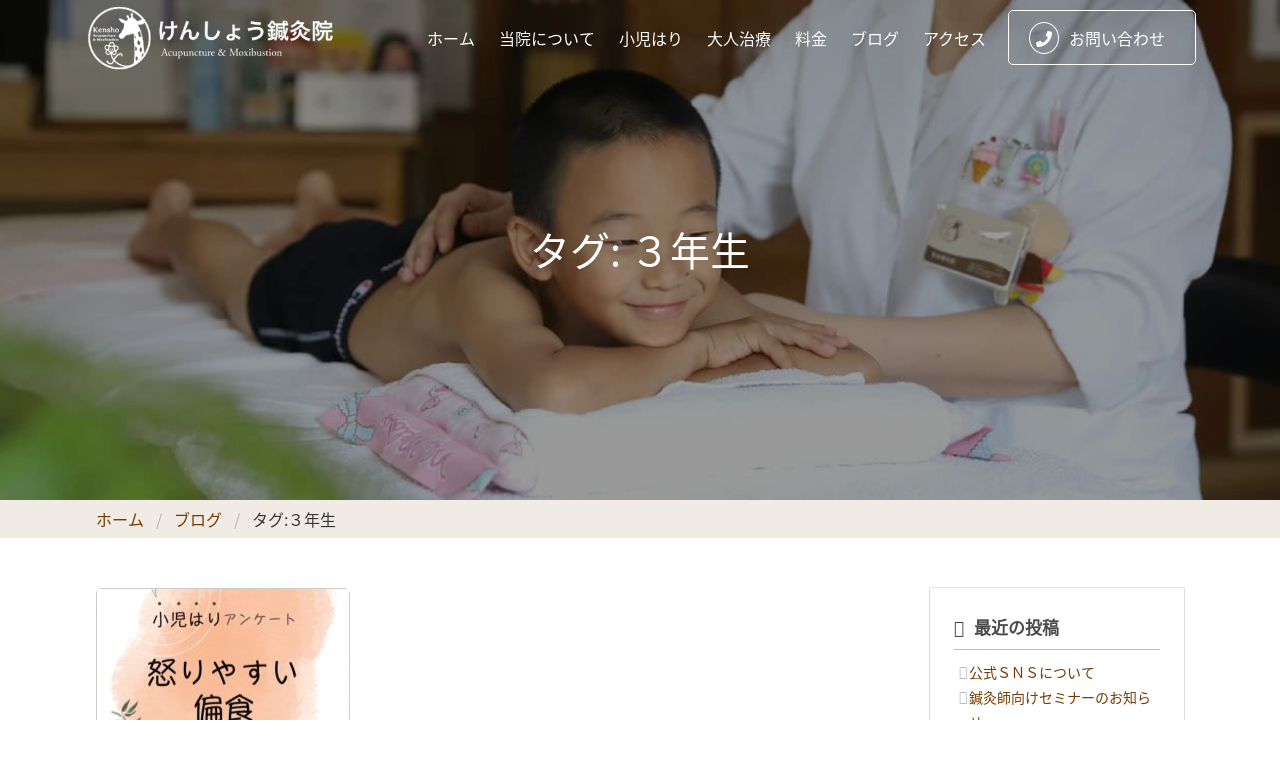

--- FILE ---
content_type: text/html; charset=UTF-8
request_url: https://kensho-hari.com/tag/%EF%BC%93%E5%B9%B4%E7%94%9F/
body_size: 8180
content:
<!doctype html>
<html lang="ja">
<head>
<!-- Global site tag (gtag.js) - Google Analytics -->
<script async src="https://www.googletagmanager.com/gtag/js?id=UA-52998373-17"></script>
<script>
window.dataLayer = window.dataLayer || [];
function gtag(){dataLayer.push(arguments);}
gtag('js', new Date());
gtag('config', 'UA-52998373-17');
</script>
<meta charset="utf-8">
<meta http-equiv="x-ua-compatible" content="ie=edge">
<meta name="viewport" content="width=device-width, initial-scale=1, shrink-to-fit=no">
<link rel="apple-touch-icon" sizes="180x180" href="https://kensho-hari.com/wp-content/themes/my-theme/dist/images/favicon/apple-touch-icon_069016ee.png">
<link rel="icon" type="image/png" sizes="32x32" href="https://kensho-hari.com/wp-content/themes/my-theme/dist/images/favicon/favicon-32x32_4e656082.png">
<link rel="icon" type="image/png" sizes="16x16" href="https://kensho-hari.com/wp-content/themes/my-theme/dist/images/favicon/favicon-16x16_2375caea.png">
<link rel="manifest" href="https://kensho-hari.com/wp-content/themes/my-theme/dist/images/favicon/site_b9aa277f.webmanifest">
<meta name="msapplication-TileColor" content="#da532c">
<meta name="theme-color" content="#ffffff">
<title>３年生 &#8211; 大阪府八尾市の小児はり 賢昌鍼灸院</title>
<meta name='robots' content='max-image-preview:large' />
<link rel='dns-prefetch' href='//www.google.com' />
<link rel='dns-prefetch' href='//www.googletagmanager.com' />
<link rel="alternate" type="application/rss+xml" title="大阪府八尾市の小児はり 賢昌鍼灸院 &raquo; ３年生 タグのフィード" href="https://kensho-hari.com/tag/%ef%bc%93%e5%b9%b4%e7%94%9f/feed/" />
<!-- <link rel='stylesheet' id='wp-block-library-css' href='https://kensho-hari.com/wp-includes/css/dist/block-library/style.min.css?ver=6.5.7' type='text/css' media='all' /> -->
<link rel="stylesheet" type="text/css" href="//kensho-hari.com/wp-content/cache/wpfc-minified/q7uf8ke1/2o8w5.css" media="all"/>
<style id='global-styles-inline-css' type='text/css'>
body{--wp--preset--color--black: #000000;--wp--preset--color--cyan-bluish-gray: #abb8c3;--wp--preset--color--white: #ffffff;--wp--preset--color--pale-pink: #f78da7;--wp--preset--color--vivid-red: #cf2e2e;--wp--preset--color--luminous-vivid-orange: #ff6900;--wp--preset--color--luminous-vivid-amber: #fcb900;--wp--preset--color--light-green-cyan: #7bdcb5;--wp--preset--color--vivid-green-cyan: #00d084;--wp--preset--color--pale-cyan-blue: #8ed1fc;--wp--preset--color--vivid-cyan-blue: #0693e3;--wp--preset--color--vivid-purple: #9b51e0;--wp--preset--gradient--vivid-cyan-blue-to-vivid-purple: linear-gradient(135deg,rgba(6,147,227,1) 0%,rgb(155,81,224) 100%);--wp--preset--gradient--light-green-cyan-to-vivid-green-cyan: linear-gradient(135deg,rgb(122,220,180) 0%,rgb(0,208,130) 100%);--wp--preset--gradient--luminous-vivid-amber-to-luminous-vivid-orange: linear-gradient(135deg,rgba(252,185,0,1) 0%,rgba(255,105,0,1) 100%);--wp--preset--gradient--luminous-vivid-orange-to-vivid-red: linear-gradient(135deg,rgba(255,105,0,1) 0%,rgb(207,46,46) 100%);--wp--preset--gradient--very-light-gray-to-cyan-bluish-gray: linear-gradient(135deg,rgb(238,238,238) 0%,rgb(169,184,195) 100%);--wp--preset--gradient--cool-to-warm-spectrum: linear-gradient(135deg,rgb(74,234,220) 0%,rgb(151,120,209) 20%,rgb(207,42,186) 40%,rgb(238,44,130) 60%,rgb(251,105,98) 80%,rgb(254,248,76) 100%);--wp--preset--gradient--blush-light-purple: linear-gradient(135deg,rgb(255,206,236) 0%,rgb(152,150,240) 100%);--wp--preset--gradient--blush-bordeaux: linear-gradient(135deg,rgb(254,205,165) 0%,rgb(254,45,45) 50%,rgb(107,0,62) 100%);--wp--preset--gradient--luminous-dusk: linear-gradient(135deg,rgb(255,203,112) 0%,rgb(199,81,192) 50%,rgb(65,88,208) 100%);--wp--preset--gradient--pale-ocean: linear-gradient(135deg,rgb(255,245,203) 0%,rgb(182,227,212) 50%,rgb(51,167,181) 100%);--wp--preset--gradient--electric-grass: linear-gradient(135deg,rgb(202,248,128) 0%,rgb(113,206,126) 100%);--wp--preset--gradient--midnight: linear-gradient(135deg,rgb(2,3,129) 0%,rgb(40,116,252) 100%);--wp--preset--font-size--small: 13px;--wp--preset--font-size--medium: 20px;--wp--preset--font-size--large: 36px;--wp--preset--font-size--x-large: 42px;--wp--preset--spacing--20: 0.44rem;--wp--preset--spacing--30: 0.67rem;--wp--preset--spacing--40: 1rem;--wp--preset--spacing--50: 1.5rem;--wp--preset--spacing--60: 2.25rem;--wp--preset--spacing--70: 3.38rem;--wp--preset--spacing--80: 5.06rem;--wp--preset--shadow--natural: 6px 6px 9px rgba(0, 0, 0, 0.2);--wp--preset--shadow--deep: 12px 12px 50px rgba(0, 0, 0, 0.4);--wp--preset--shadow--sharp: 6px 6px 0px rgba(0, 0, 0, 0.2);--wp--preset--shadow--outlined: 6px 6px 0px -3px rgba(255, 255, 255, 1), 6px 6px rgba(0, 0, 0, 1);--wp--preset--shadow--crisp: 6px 6px 0px rgba(0, 0, 0, 1);}body { margin: 0; }.wp-site-blocks > .alignleft { float: left; margin-right: 2em; }.wp-site-blocks > .alignright { float: right; margin-left: 2em; }.wp-site-blocks > .aligncenter { justify-content: center; margin-left: auto; margin-right: auto; }:where(.is-layout-flex){gap: 0.5em;}:where(.is-layout-grid){gap: 0.5em;}body .is-layout-flow > .alignleft{float: left;margin-inline-start: 0;margin-inline-end: 2em;}body .is-layout-flow > .alignright{float: right;margin-inline-start: 2em;margin-inline-end: 0;}body .is-layout-flow > .aligncenter{margin-left: auto !important;margin-right: auto !important;}body .is-layout-constrained > .alignleft{float: left;margin-inline-start: 0;margin-inline-end: 2em;}body .is-layout-constrained > .alignright{float: right;margin-inline-start: 2em;margin-inline-end: 0;}body .is-layout-constrained > .aligncenter{margin-left: auto !important;margin-right: auto !important;}body .is-layout-constrained > :where(:not(.alignleft):not(.alignright):not(.alignfull)){margin-left: auto !important;margin-right: auto !important;}body .is-layout-flex{display: flex;}body .is-layout-flex{flex-wrap: wrap;align-items: center;}body .is-layout-flex > *{margin: 0;}body .is-layout-grid{display: grid;}body .is-layout-grid > *{margin: 0;}body{padding-top: 0px;padding-right: 0px;padding-bottom: 0px;padding-left: 0px;}a:where(:not(.wp-element-button)){text-decoration: underline;}.wp-element-button, .wp-block-button__link{background-color: #32373c;border-width: 0;color: #fff;font-family: inherit;font-size: inherit;line-height: inherit;padding: calc(0.667em + 2px) calc(1.333em + 2px);text-decoration: none;}.has-black-color{color: var(--wp--preset--color--black) !important;}.has-cyan-bluish-gray-color{color: var(--wp--preset--color--cyan-bluish-gray) !important;}.has-white-color{color: var(--wp--preset--color--white) !important;}.has-pale-pink-color{color: var(--wp--preset--color--pale-pink) !important;}.has-vivid-red-color{color: var(--wp--preset--color--vivid-red) !important;}.has-luminous-vivid-orange-color{color: var(--wp--preset--color--luminous-vivid-orange) !important;}.has-luminous-vivid-amber-color{color: var(--wp--preset--color--luminous-vivid-amber) !important;}.has-light-green-cyan-color{color: var(--wp--preset--color--light-green-cyan) !important;}.has-vivid-green-cyan-color{color: var(--wp--preset--color--vivid-green-cyan) !important;}.has-pale-cyan-blue-color{color: var(--wp--preset--color--pale-cyan-blue) !important;}.has-vivid-cyan-blue-color{color: var(--wp--preset--color--vivid-cyan-blue) !important;}.has-vivid-purple-color{color: var(--wp--preset--color--vivid-purple) !important;}.has-black-background-color{background-color: var(--wp--preset--color--black) !important;}.has-cyan-bluish-gray-background-color{background-color: var(--wp--preset--color--cyan-bluish-gray) !important;}.has-white-background-color{background-color: var(--wp--preset--color--white) !important;}.has-pale-pink-background-color{background-color: var(--wp--preset--color--pale-pink) !important;}.has-vivid-red-background-color{background-color: var(--wp--preset--color--vivid-red) !important;}.has-luminous-vivid-orange-background-color{background-color: var(--wp--preset--color--luminous-vivid-orange) !important;}.has-luminous-vivid-amber-background-color{background-color: var(--wp--preset--color--luminous-vivid-amber) !important;}.has-light-green-cyan-background-color{background-color: var(--wp--preset--color--light-green-cyan) !important;}.has-vivid-green-cyan-background-color{background-color: var(--wp--preset--color--vivid-green-cyan) !important;}.has-pale-cyan-blue-background-color{background-color: var(--wp--preset--color--pale-cyan-blue) !important;}.has-vivid-cyan-blue-background-color{background-color: var(--wp--preset--color--vivid-cyan-blue) !important;}.has-vivid-purple-background-color{background-color: var(--wp--preset--color--vivid-purple) !important;}.has-black-border-color{border-color: var(--wp--preset--color--black) !important;}.has-cyan-bluish-gray-border-color{border-color: var(--wp--preset--color--cyan-bluish-gray) !important;}.has-white-border-color{border-color: var(--wp--preset--color--white) !important;}.has-pale-pink-border-color{border-color: var(--wp--preset--color--pale-pink) !important;}.has-vivid-red-border-color{border-color: var(--wp--preset--color--vivid-red) !important;}.has-luminous-vivid-orange-border-color{border-color: var(--wp--preset--color--luminous-vivid-orange) !important;}.has-luminous-vivid-amber-border-color{border-color: var(--wp--preset--color--luminous-vivid-amber) !important;}.has-light-green-cyan-border-color{border-color: var(--wp--preset--color--light-green-cyan) !important;}.has-vivid-green-cyan-border-color{border-color: var(--wp--preset--color--vivid-green-cyan) !important;}.has-pale-cyan-blue-border-color{border-color: var(--wp--preset--color--pale-cyan-blue) !important;}.has-vivid-cyan-blue-border-color{border-color: var(--wp--preset--color--vivid-cyan-blue) !important;}.has-vivid-purple-border-color{border-color: var(--wp--preset--color--vivid-purple) !important;}.has-vivid-cyan-blue-to-vivid-purple-gradient-background{background: var(--wp--preset--gradient--vivid-cyan-blue-to-vivid-purple) !important;}.has-light-green-cyan-to-vivid-green-cyan-gradient-background{background: var(--wp--preset--gradient--light-green-cyan-to-vivid-green-cyan) !important;}.has-luminous-vivid-amber-to-luminous-vivid-orange-gradient-background{background: var(--wp--preset--gradient--luminous-vivid-amber-to-luminous-vivid-orange) !important;}.has-luminous-vivid-orange-to-vivid-red-gradient-background{background: var(--wp--preset--gradient--luminous-vivid-orange-to-vivid-red) !important;}.has-very-light-gray-to-cyan-bluish-gray-gradient-background{background: var(--wp--preset--gradient--very-light-gray-to-cyan-bluish-gray) !important;}.has-cool-to-warm-spectrum-gradient-background{background: var(--wp--preset--gradient--cool-to-warm-spectrum) !important;}.has-blush-light-purple-gradient-background{background: var(--wp--preset--gradient--blush-light-purple) !important;}.has-blush-bordeaux-gradient-background{background: var(--wp--preset--gradient--blush-bordeaux) !important;}.has-luminous-dusk-gradient-background{background: var(--wp--preset--gradient--luminous-dusk) !important;}.has-pale-ocean-gradient-background{background: var(--wp--preset--gradient--pale-ocean) !important;}.has-electric-grass-gradient-background{background: var(--wp--preset--gradient--electric-grass) !important;}.has-midnight-gradient-background{background: var(--wp--preset--gradient--midnight) !important;}.has-small-font-size{font-size: var(--wp--preset--font-size--small) !important;}.has-medium-font-size{font-size: var(--wp--preset--font-size--medium) !important;}.has-large-font-size{font-size: var(--wp--preset--font-size--large) !important;}.has-x-large-font-size{font-size: var(--wp--preset--font-size--x-large) !important;}
.wp-block-navigation a:where(:not(.wp-element-button)){color: inherit;}
:where(.wp-block-post-template.is-layout-flex){gap: 1.25em;}:where(.wp-block-post-template.is-layout-grid){gap: 1.25em;}
:where(.wp-block-columns.is-layout-flex){gap: 2em;}:where(.wp-block-columns.is-layout-grid){gap: 2em;}
.wp-block-pullquote{font-size: 1.5em;line-height: 1.6;}
</style>
<!-- <link rel='stylesheet' id='contact-form-7-css' href='https://kensho-hari.com/wp-content/plugins/contact-form-7/includes/css/styles.css?ver=5.9.8' type='text/css' media='all' /> -->
<!-- <link rel='stylesheet' id='sage/main.css-css' href='https://kensho-hari.com/wp-content/themes/my-theme/dist/styles/main_e04952f9.css' type='text/css' media='all' /> -->
<link rel="stylesheet" type="text/css" href="//kensho-hari.com/wp-content/cache/wpfc-minified/mbg3fkn8/2o8w5.css" media="all"/>
<!-- Site Kit によって追加された Google タグ（gtag.js）スニペット -->
<!-- Google アナリティクス スニペット (Site Kit が追加) -->
<script type="text/javascript" src="https://www.googletagmanager.com/gtag/js?id=G-3WG0RBWSPP" id="google_gtagjs-js" async></script>
<script type="text/javascript" id="google_gtagjs-js-after">
/* <![CDATA[ */
window.dataLayer = window.dataLayer || [];function gtag(){dataLayer.push(arguments);}
gtag("set","linker",{"domains":["kensho-hari.com"]});
gtag("js", new Date());
gtag("set", "developer_id.dZTNiMT", true);
gtag("config", "G-3WG0RBWSPP");
/* ]]> */
</script>
<script src='//kensho-hari.com/wp-content/cache/wpfc-minified/22x3fvd1/2o8w6.js' type="text/javascript"></script>
<!-- <script type="text/javascript" src="https://kensho-hari.com/wp-includes/js/jquery/jquery.min.js?ver=3.7.1" id="jquery-core-js"></script> -->
<!-- <script type="text/javascript" src="https://kensho-hari.com/wp-includes/js/jquery/jquery-migrate.min.js?ver=3.4.1" id="jquery-migrate-js"></script> -->
<link rel="https://api.w.org/" href="https://kensho-hari.com/wp-json/" /><link rel="alternate" type="application/json" href="https://kensho-hari.com/wp-json/wp/v2/tags/1132" /><link rel="EditURI" type="application/rsd+xml" title="RSD" href="https://kensho-hari.com/xmlrpc.php?rsd" />
<meta name="generator" content="WordPress 6.5.7" />
<meta name="generator" content="Site Kit by Google 1.166.0" /></head>
<body class="archive tag tag-1132 drawer drawer--right app-data index-data archive-data tag-data tag-1132-data tag-%ef%bc%93%e5%b9%b4%e7%94%9f-data">
<header class="banner app-header">
<div class="container" id="menu">
<nav class="navbar" role="navigation" aria-label="main navigation">
<div class="navbar-brand">
<a href="https://kensho-hari.com">
<img src="https://kensho-hari.com/wp-content/themes/my-theme/dist/images/logo-white-header-pc_448c6722.png">
</a>
</div>
<div class="navbar-end">
<div id="navbarBasicExample" class="navbar-menu">
<div class="navbar-start">
<a href="https://kensho-hari.com" class="navbar-item">
ホーム
</a>
<a href="https://kensho-hari.com/profile" class="navbar-item">
当院について
</a>
<a href="https://kensho-hari.com/acupuncture" class="navbar-item">
小児はり
</a>
<a href="https://kensho-hari.com/adult-acupuncture" class="navbar-item">
大人治療
</a>
<a href="https://kensho-hari.com/fee" class="navbar-item">
料金
</a>
<a href="https://kensho-hari.com/blog" class="navbar-item">
ブログ
</a>
<a href="https://kensho-hari.com/access" class="navbar-item">
アクセス
</a>
<a href="https://kensho-hari.com/contact" class="navbar-item navbar-item--contact">
<div class="fa-wrap">
<i class="fa fa-phone"></i>
</div>
お問い合わせ
</a>
</div>
</div>
</div>
</nav>
</div>
</header>
<div class="page-header header-blog">
<h1 class="h1">タグ: <span>３年生</span></h1>
</div>
<div class="breadcrumbs__wrapper">
<div class="container">
<nav class="breadcrumb" aria-label="breadcrumbs">
<ul>
<li>
<a href="https://kensho-hari.com" itemprop="url">ホーム</a>
</li>
<li>
<a href="https://kensho-hari.com/blog" itemprop="url">ブログ</a>
</li>
<li class="is-active">
<a href="#" aria-current="page">タグ: <span>３年生</span></a>
</li>
</ul>
</nav>
</div>
</div>
<div class="wrap mb50 mt50" role="document">
<section class="section mt0 pt0">
<div class="container">
<div class="columns">
<div class="column is-three-quarters">
<main class="main">
<section class="">
<div class="posts-list">
<div class="columns is-multiline">
<div class="column is-one-third">
<article>
<div class="card post-card">
<div class="card-image">
<a href="https://kensho-hari.com/%e6%80%92%e3%82%8a%e3%82%84%e3%81%99%e3%81%84%e3%80%81%e5%81%8f%e9%a3%9f/">
<div class="image is-16by9"
style="background: url(https://kensho-hari.com/wp-content/uploads/2022/12/img_2117-240x300.jpg) center center; ">
</div>
</a>
</div>
<div class="card-content">
<div class="content">
<a class="category-label tag has-background-primary has-text-white"
href="https://kensho-hari.com/category/%e5%ad%90%e3%81%a9%e3%82%82%e3%81%ae%e5%81%a5%e5%ba%b7/">子どもの健康</a>
<time class="is-block is-size-7">2023年1月31日</time>
<h1 class="is-size-6 mt5">
<a href="https://kensho-hari.com/%e6%80%92%e3%82%8a%e3%82%84%e3%81%99%e3%81%84%e3%80%81%e5%81%8f%e9%a3%9f/">怒りやすい、偏食</a>
</h1>
</div>
</div>
</div>
</article>
</div>
</div>
</div>
</section>
<section class="section">
</section>
</main>
</div>
<div class="column">
<aside class="sidebar">
<div class="card">
<div class="card-content">
<section class="widget recent-posts-2 widget_recent_entries">
<h3>最近の投稿</h3>
<ul>
<li>
<a href="https://kensho-hari.com/%e5%85%ac%e5%bc%8f%ef%bd%93%ef%bd%8e%ef%bd%93%e3%81%ab%e3%81%a4%e3%81%84%e3%81%a6/">公式ＳＮＳについて</a>
</li>
<li>
<a href="https://kensho-hari.com/%e9%8d%bc%e7%81%b8%e5%b8%ab%e5%90%91%e3%81%91%e3%82%bb%e3%83%9f%e3%83%8a%e3%83%bc%e3%81%ae%e3%81%8a%e7%9f%a5%e3%82%89%e3%81%9b/">鍼灸師向けセミナーのお知らせ</a>
</li>
<li>
<a href="https://kensho-hari.com/%e3%81%a4%e3%81%8d%e3%81%bf%e3%81%af%e3%82%8a2025/">つきみはり2025</a>
</li>
<li>
<a href="https://kensho-hari.com/%e7%ac%ac24%e5%9b%9e%e5%88%9d%e5%bf%83%e8%80%85%e8%ac%9b%e7%bf%92%e4%bc%9a/">第24回初心者講習会</a>
</li>
<li>
<a href="https://kensho-hari.com/%e3%80%8e%e6%9c%88%e8%a6%8b%e3%81%af%e3%82%8a%e3%80%8f%e3%81%ae%e3%81%8a%e7%9f%a5%e3%82%89%e3%81%9b/">『月見はり』のお知らせ</a>
</li>
</ul>
</section><section class="widget categories-2 widget_categories"><h3>カテゴリー</h3>
<ul>
<li class="cat-item cat-item-196"><a href="https://kensho-hari.com/category/%e3%81%8a%e7%81%b8/">お灸</a>
</li>
<li class="cat-item cat-item-8"><a href="https://kensho-hari.com/category/%e3%81%8a%e7%9f%a5%e3%82%89%e3%81%9b/">お知らせ</a>
</li>
<li class="cat-item cat-item-462"><a href="https://kensho-hari.com/category/%e5%a4%a7%e4%ba%ba%e6%b2%bb%e7%99%82/">大人治療</a>
</li>
<li class="cat-item cat-item-4"><a href="https://kensho-hari.com/category/%e5%ad%90%e3%81%a9%e3%82%82%e3%81%ae%e5%81%a5%e5%ba%b7/">子どもの健康</a>
</li>
<li class="cat-item cat-item-10"><a href="https://kensho-hari.com/category/%e5%ad%90%e8%82%b2%e3%81%a6/">子育て</a>
</li>
<li class="cat-item cat-item-9"><a href="https://kensho-hari.com/category/%e5%b0%8f%e5%85%90%e3%81%af%e3%82%8a/">小児はり</a>
</li>
<li class="cat-item cat-item-649"><a href="https://kensho-hari.com/category/%e5%b0%8f%e5%85%90%e3%81%af%e3%82%8a%e3%82%a4%e3%83%b3%e3%82%bf%e3%83%93%e3%83%a5%e3%83%bc/">小児はりインタビュー</a>
</li>
<li class="cat-item cat-item-1"><a href="https://kensho-hari.com/category/%e6%9c%aa%e5%88%86%e9%a1%9e/">未分類</a>
</li>
<li class="cat-item cat-item-699"><a href="https://kensho-hari.com/category/%e7%84%a1%e6%b7%bb%e5%8a%a0%e3%82%a4%e3%83%b3%e3%82%bf%e3%83%93%e3%83%a5%e3%83%bc%f0%9f%8d%80/">無添加インタビュー🍀</a>
</li>
<li class="cat-item cat-item-21"><a href="https://kensho-hari.com/category/%e7%a7%8b%e3%81%ae%e3%82%a4%e3%83%99%e3%83%b3%e3%83%88/">秋のイベント</a>
</li>
<li class="cat-item cat-item-3"><a href="https://kensho-hari.com/category/%e8%a6%aa%e5%ad%90%e3%82%a4%e3%83%99%e3%83%b3%e3%83%88/">親子イベント</a>
</li>
<li class="cat-item cat-item-1185"><a href="https://kensho-hari.com/category/%e3%81%8a%e7%9f%a5%e3%82%89%e3%81%9b/%e9%8d%bc%e7%81%b8%e5%b8%ab%e3%80%81%e9%8d%bc%e7%81%b8%e5%ad%a6%e7%94%9f%e5%90%91%e3%81%91%e3%81%8a%e7%9f%a5%e3%82%89%e3%81%9b/">鍼灸師、鍼灸学生向けお知らせ</a>
</li>
<li class="cat-item cat-item-133"><a href="https://kensho-hari.com/category/%e9%8d%bc%e7%81%b8%e6%b2%bb%e7%99%82/">鍼灸治療</a>
</li>
</ul>
</section><section class="widget archives-2 widget_archive"><h3>アーカイブ</h3>
<ul>
<li><a href='https://kensho-hari.com/2025/11/'>2025年11月</a></li>
<li><a href='https://kensho-hari.com/2025/09/'>2025年9月</a></li>
<li><a href='https://kensho-hari.com/2025/03/'>2025年3月</a></li>
<li><a href='https://kensho-hari.com/2024/08/'>2024年8月</a></li>
<li><a href='https://kensho-hari.com/2024/04/'>2024年4月</a></li>
<li><a href='https://kensho-hari.com/2023/03/'>2023年3月</a></li>
<li><a href='https://kensho-hari.com/2023/01/'>2023年1月</a></li>
<li><a href='https://kensho-hari.com/2022/12/'>2022年12月</a></li>
<li><a href='https://kensho-hari.com/2022/11/'>2022年11月</a></li>
<li><a href='https://kensho-hari.com/2022/10/'>2022年10月</a></li>
<li><a href='https://kensho-hari.com/2022/09/'>2022年9月</a></li>
<li><a href='https://kensho-hari.com/2022/08/'>2022年8月</a></li>
<li><a href='https://kensho-hari.com/2022/07/'>2022年7月</a></li>
<li><a href='https://kensho-hari.com/2022/06/'>2022年6月</a></li>
<li><a href='https://kensho-hari.com/2022/05/'>2022年5月</a></li>
<li><a href='https://kensho-hari.com/2022/04/'>2022年4月</a></li>
<li><a href='https://kensho-hari.com/2022/03/'>2022年3月</a></li>
<li><a href='https://kensho-hari.com/2022/01/'>2022年1月</a></li>
<li><a href='https://kensho-hari.com/2021/12/'>2021年12月</a></li>
<li><a href='https://kensho-hari.com/2021/10/'>2021年10月</a></li>
<li><a href='https://kensho-hari.com/2021/09/'>2021年9月</a></li>
<li><a href='https://kensho-hari.com/2021/08/'>2021年8月</a></li>
<li><a href='https://kensho-hari.com/2021/07/'>2021年7月</a></li>
<li><a href='https://kensho-hari.com/2021/06/'>2021年6月</a></li>
<li><a href='https://kensho-hari.com/2021/05/'>2021年5月</a></li>
<li><a href='https://kensho-hari.com/2021/03/'>2021年3月</a></li>
<li><a href='https://kensho-hari.com/2021/02/'>2021年2月</a></li>
<li><a href='https://kensho-hari.com/2021/01/'>2021年1月</a></li>
<li><a href='https://kensho-hari.com/2020/12/'>2020年12月</a></li>
<li><a href='https://kensho-hari.com/2020/11/'>2020年11月</a></li>
<li><a href='https://kensho-hari.com/2020/10/'>2020年10月</a></li>
<li><a href='https://kensho-hari.com/2020/09/'>2020年9月</a></li>
<li><a href='https://kensho-hari.com/2020/08/'>2020年8月</a></li>
<li><a href='https://kensho-hari.com/2020/07/'>2020年7月</a></li>
<li><a href='https://kensho-hari.com/2020/06/'>2020年6月</a></li>
<li><a href='https://kensho-hari.com/2020/05/'>2020年5月</a></li>
<li><a href='https://kensho-hari.com/2020/04/'>2020年4月</a></li>
<li><a href='https://kensho-hari.com/2019/12/'>2019年12月</a></li>
<li><a href='https://kensho-hari.com/2019/11/'>2019年11月</a></li>
<li><a href='https://kensho-hari.com/2019/09/'>2019年9月</a></li>
<li><a href='https://kensho-hari.com/2019/08/'>2019年8月</a></li>
</ul>
</section>  </div>
</div>
</aside>
</div>
</div>
</div>
</section>
</div>
<div class="has-text-centered mt20 mb15">
<a href="https://www.business-plus.net/interview/2103/k6151.html" target="_blank">
<img src="https://kensho-hari.com/wp-content/themes/my-theme/dist/images/b-plus_68fb392c.jpg">
</a>
</div>
<footer class="app-footer">
<div class="pb30 app-footer__contents section">
<div class="container has-text-centered-mobile">
<div class="columns is-vcentered">
<div class="column is-one-quarter">
<a href="https://kensho-hari.com">
<img src="https://kensho-hari.com/wp-content/themes/my-theme/dist/images/footer-logo_a0203305.png" class="footer-logo">
</a>
<ul>
<li>〒581-0013</li>
<li>大阪府八尾市山本町南５丁目8-17</li>
<li><i class="fas fa-phone-square"></i> 072-929-8379</li>
<li><i class="fas fa-envelope"></i> kensho2017@outlook.jp</li>
</ul>
</div>
<div class="column footer-menu is-hidden-mobile">
<div class="columns">
<div class="column">
<h2 class="title is-5">
<a href="https://kensho-hari.com/profile">当院について</a>
</h2>
<ul>
<li>
<a href="https://kensho-hari.com/profile#profile">- 院長紹介</a>
</li>
<li>
<a href="https://kensho-hari.com/profile#information">- 総合案内</a>
</li>
</ul>
</div>
<div class="column">
<h2 class="title is-5">
<a href="https://kensho-hari.com/acupuncture">小児はり</a>
</h2>
<ul>
<li>
<a href="https://kensho-hari.com/acupuncture#syounihari">- 小児はりについて</a>
</li>
<li>
<a href="https://kensho-hari.com/acupuncture#disease">- 適応疾患</a>
</li>
</ul>
</div>
<div class="column">
<h2 class="title is-5">
<a href="https://kensho-hari.com/adult-acupuncture">大人治療</a>
</h2>
<ul>
<li>
<a href="https://kensho-hari.com/adult-acupuncture#syounihari">- 大人治療</a>
</li>
<li>
<a href="https://kensho-hari.com/adult-acupuncture#disease">- 適応疾患</a>
</li>
</ul>
</div>
<div class="column">
<h2 class="title is-5">
<a href="https://kensho-hari.com/fee">料金</a>
</h2>
<ul>
<li>
<a href="https://kensho-hari.com/fee#fee-table">- 料金表</a>
</li>
<li>
<a href="https://kensho-hari.com/fee#calendar">- 診療カレンダー</a>
</li>
</ul>
</div>
<div class="column">
<h2 class="title is-5">
<a href="https://kensho-hari.com/blog">ブログ</a>
</h2>
<h2 class="title is-5">
<a href="https://kensho-hari.com/access">アクセス</a>
</h2>
<h2 class="title is-5">
<a href="https://kensho-hari.com/contact">お問い合わせ</a>
</h2>
</div>
</div>
</div>
</div>
</div>
</div>
<div class="copyright">
Copyright@Kensho
</div>
</footer>
<script type="text/javascript" src="https://kensho-hari.com/wp-includes/js/dist/vendor/wp-polyfill-inert.min.js?ver=3.1.2" id="wp-polyfill-inert-js"></script>
<script type="text/javascript" src="https://kensho-hari.com/wp-includes/js/dist/vendor/regenerator-runtime.min.js?ver=0.14.0" id="regenerator-runtime-js"></script>
<script type="text/javascript" src="https://kensho-hari.com/wp-includes/js/dist/vendor/wp-polyfill.min.js?ver=3.15.0" id="wp-polyfill-js"></script>
<script type="text/javascript" src="https://kensho-hari.com/wp-includes/js/dist/hooks.min.js?ver=2810c76e705dd1a53b18" id="wp-hooks-js"></script>
<script type="text/javascript" src="https://kensho-hari.com/wp-includes/js/dist/i18n.min.js?ver=5e580eb46a90c2b997e6" id="wp-i18n-js"></script>
<script type="text/javascript" id="wp-i18n-js-after">
/* <![CDATA[ */
wp.i18n.setLocaleData( { 'text direction\u0004ltr': [ 'ltr' ] } );
/* ]]> */
</script>
<script type="text/javascript" src="https://kensho-hari.com/wp-content/plugins/contact-form-7/includes/swv/js/index.js?ver=5.9.8" id="swv-js"></script>
<script type="text/javascript" id="contact-form-7-js-extra">
/* <![CDATA[ */
var wpcf7 = {"api":{"root":"https:\/\/kensho-hari.com\/wp-json\/","namespace":"contact-form-7\/v1"}};
/* ]]> */
</script>
<script type="text/javascript" id="contact-form-7-js-translations">
/* <![CDATA[ */
( function( domain, translations ) {
var localeData = translations.locale_data[ domain ] || translations.locale_data.messages;
localeData[""].domain = domain;
wp.i18n.setLocaleData( localeData, domain );
} )( "contact-form-7", {"translation-revision-date":"2024-07-17 08:16:16+0000","generator":"GlotPress\/4.0.1","domain":"messages","locale_data":{"messages":{"":{"domain":"messages","plural-forms":"nplurals=1; plural=0;","lang":"ja_JP"},"This contact form is placed in the wrong place.":["\u3053\u306e\u30b3\u30f3\u30bf\u30af\u30c8\u30d5\u30a9\u30fc\u30e0\u306f\u9593\u9055\u3063\u305f\u4f4d\u7f6e\u306b\u7f6e\u304b\u308c\u3066\u3044\u307e\u3059\u3002"],"Error:":["\u30a8\u30e9\u30fc:"]}},"comment":{"reference":"includes\/js\/index.js"}} );
/* ]]> */
</script>
<script type="text/javascript" src="https://kensho-hari.com/wp-content/plugins/contact-form-7/includes/js/index.js?ver=5.9.8" id="contact-form-7-js"></script>
<script type="text/javascript" id="google-invisible-recaptcha-js-before">
/* <![CDATA[ */
var renderInvisibleReCaptcha = function() {
for (var i = 0; i < document.forms.length; ++i) {
var form = document.forms[i];
var holder = form.querySelector('.inv-recaptcha-holder');
if (null === holder) continue;
holder.innerHTML = '';
(function(frm){
var cf7SubmitElm = frm.querySelector('.wpcf7-submit');
var holderId = grecaptcha.render(holder,{
'sitekey': '6LfRcbAUAAAAAF-C4LKc4pabyNuDicIaLnRtQIeU', 'size': 'invisible', 'badge' : 'inline',
'callback' : function (recaptchaToken) {
if((null !== cf7SubmitElm) && (typeof jQuery != 'undefined')){jQuery(frm).submit();grecaptcha.reset(holderId);return;}
HTMLFormElement.prototype.submit.call(frm);
},
'expired-callback' : function(){grecaptcha.reset(holderId);}
});
if(null !== cf7SubmitElm && (typeof jQuery != 'undefined') ){
jQuery(cf7SubmitElm).off('click').on('click', function(clickEvt){
clickEvt.preventDefault();
grecaptcha.execute(holderId);
});
}
else
{
frm.onsubmit = function (evt){evt.preventDefault();grecaptcha.execute(holderId);};
}
})(form);
}
};
/* ]]> */
</script>
<script type="text/javascript" async defer src="https://www.google.com/recaptcha/api.js?onload=renderInvisibleReCaptcha&amp;render=explicit" id="google-invisible-recaptcha-js"></script>
<script type="text/javascript" src="https://kensho-hari.com/wp-content/themes/my-theme/dist/scripts/main_e04952f9.js" id="sage/main.js-js"></script>
<div class="is-hidden-tablet sf-footer-nav">
<ul>
<li>
<button class="drawer-toggle"><i
class="fa fa-bars"></i><span>メニュー</span></button>
</li>
<li>
<a href="https://kensho-hari.com/profile"><i class="fa fa-plus-square"></i>当院について</a>
</li>
<li>
<a href="https://kensho-hari.com/fee"><i class="fa fa-yen-sign"></i>料金</a>
</li>
<li>
<a href="https://kensho-hari.com/access"><i class="fa fa-map-marker"></i>アクセス</a>
</li>
<li>
<a href="https://kensho-hari.com/contact"><i class="fa fa-envelope"></i>お問合わせ</a>
</li>
</ul>
</div>
<nav class="drawer-nav" role="navigation">
<p class="sf-nav-head drawer-toggle"
style="transition-timing-function: cubic-bezier(0.1, 0.57, 0.1, 1); transition-duration: 0ms; transform: translate(0px, 0px) translateZ(0px);">
<i class="fa fa-bars"></i>MENU</p>
<ul class="drawer-menu">
<li>
<a href="https://kensho-hari.com" class="drawer-menu-item">
<i class="fa fa-caret-right"></i>
ホーム
</a>
</li>
<li>
<a href="https://kensho-hari.com/profile" class="drawer-menu-item">
<i class="fa fa-caret-right"></i>
当院について
</a>
</li>
<li>
<a href="https://kensho-hari.com/acupuncture" class="drawer-menu-item">
<i class="fa fa-caret-right"></i>
小児はり
</a>
</li>
<li>
<a href="https://kensho-hari.com/adult-acupuncture" class="drawer-menu-item">
<i class="fa fa-caret-right"></i>
大人治療
</a>
</li>
<li>
<a href="https://kensho-hari.com/fee" class="drawer-menu-item">
<i class="fa fa-caret-right"></i>
料金
</a>
</li>
<li>
<a href="https://kensho-hari.com/blog" class="drawer-menu-item">
<i class="fa fa-caret-right"></i>
ブログ
</a>
</li>
<li>
<a href="https://kensho-hari.com/access" class="drawer-menu-item">
<i class="fa fa-caret-right"></i>
アクセス
</a>
</li>
<li>
<a href="https://kensho-hari.com/contact" class="drawer-menu-item">
<i class="fa fa-caret-right"></i>
お問い合わせ
</a>
</li>
</ul>
<a class="sf-nav-logo" href="https://kensho-hari.com"><img
src="https://kensho-hari.com/wp-content/themes/my-theme/dist/images/logo-white-header-pc_448c6722.png"
alt="大阪府八尾市の鍼灸院（はり灸）賢昌鍼灸院"></a>
<p class="sf-nav-btn-p">診療時間: 8:00〜20:00（日曜定休）<br>ご予約・お問い合わせはこちら</p>
<!-- 電話ボタン -->
<a href="tel:0729298379" onclick="ga('send', 'event', 'click', 'tel-tap', 'menu');"
class="sf-phone-num sf-nav-btn"><i class="fa fa-phone-square"></i>072-929-8379
</a>
<!-- フォームボタン -->
<a href="https://kensho-hari.com/contact" class="sf-contact-box sf-nav-btn"><i
class="fa fa-envelope"></i>WEB予約フォーム
</a>
</nav>
</body>
</html><!-- WP Fastest Cache file was created in 0.054 seconds, on 2025年11月25日 @ 11:32 AM -->